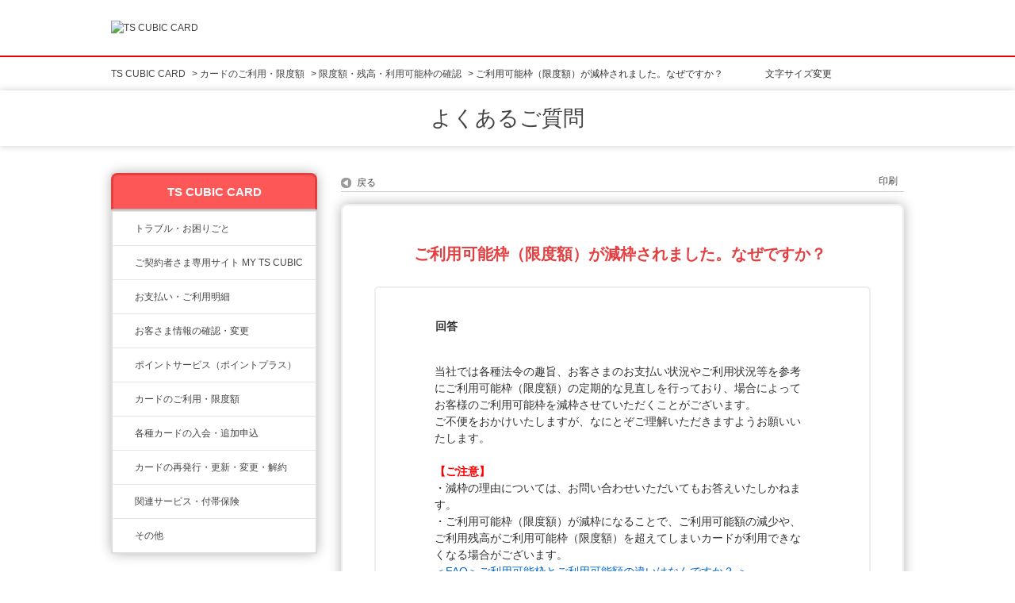

--- FILE ---
content_type: text/html; charset=utf-8
request_url: https://faq.toyota-finance.co.jp/faq/show/18016?site_domain=ts3
body_size: 10660
content:
<!DOCTYPE html PUBLIC "-//W3C//DTD XHTML 1.0 Transitional//EN" "http://www.w3.org/TR/xhtml1/DTD/xhtml1-transitional.dtd">
<html xmlns="http://www.w3.org/1999/xhtml" lang="ja" xml:lang="ja">
  <head>
 <meta http-equiv="content-type" content="text/html; charset=UTF-8" />
    <meta http-equiv="X-UA-Compatible" content="IE=edge,chrome=1" />
    <meta http-equiv="Pragma" content="no-cache"/>
    <meta http-equiv="Cache-Control" content="no-cache"/>
    <meta http-equiv="Expires" content="0"/>
    <meta name="description" content="当社では各種法令の趣旨、お客さまのお支払い状況やご利用状況等を参考にご利用可能枠（限度額）の定期的な見直しを行っており、場合によってお客様のご利用可能枠を減枠させていただくことがございます。
ご不便を" />
    <meta name="keywords" content="限度額・残高・利用可能枠の確認,カードのご利用・限度額,トヨタファイナンス,トヨタカード,tsキュービックカード,ts cubic card" />
    <meta name="csrf-param" content="authenticity_token" />
<meta name="csrf-token" content="MGXBpQwZVUMQjhomqHzDYE96zgszstziPzMmvWRIJHHoGJswGhhaIJ82o2T_ATGsy90F_GgtTaygu83t11oP2A" />
    <script src="/assets/application_front_pc-70829ab258f817609cf7b092652328b6cc107d834757186420ba06bcb3c507c9.js"></script>
<script src="/assets/calendar/calendar-ja-da58e63df1424289368016b5077d61a523d45dd27a7d717739d0dbc63fa6a683.js"></script>
<script>jQuery.migrateMute = true;</script>
<script src="/assets/jquery-migrate-3.3.2.min-dbdd70f5d90839a3040d1cbe135a53ce8f7088aa7543656e7adf9591fa3782aa.js"></script>
<link rel="stylesheet" href="/assets/application_front_pc-7cab32363d9fbcfee4c18a6add9fe66228e2561d6fe655ed3c9a039bf433fbd8.css" media="all" />
<link href="/stylesheets/style.css?2ngMvW4fhr8qQV1TIL1MHCOMNvelK07_kOJWQPlKUdgCBVYoeB6J3KX55BF3wL7Qpyv9AP6037EPar0QSlh6cQ" media="all" rel="stylesheet" type="text/css" />
<link rel="stylesheet" href="https://faq.toyota-finance.co.jp/css/style.css?site_id=-1" media="all" />
<link rel="stylesheet" href="https://faq.toyota-finance.co.jp/css/style.css?site_id=1" media="all" />
<!-- Google Tag Manager -->
<script>(function(w,d,s,l,i){w[l]=w[l]||[];w[l].push({'gtm.start':
new Date().getTime(),event:'gtm.js'});var f=d.getElementsByTagName(s)[0],
j=d.createElement(s),dl=l!='dataLayer'?'&l='+l:'';j.async=true;j.src=
'https://www.googletagmanager.com/gtm.js?id='+i+dl;f.parentNode.insertBefore(j,f);
})(window,document,'script','dataLayer','GTM-WBGPXZD');</script>
<!-- End Google Tag Manager -->
    <link rel='canonical' href='https://faq.toyota-finance.co.jp/faq/show/18016?site_domain=ts3'>
    <title>ご利用可能枠（限度額）が減枠されました。なぜですか？ | よくあるご質問 | TS CUBIC カード</title>
    
  </head>
  <body class="lang_size_medium" id="faq_show">
    
    <a name="top"></a>
    <div id="okw_wrapper">
<!-- Google Tag Manager (noscript) -->
<noscript><iframe src="https://www.googletagmanager.com/ns.html?id=GTM-WBGPXZD"
height="0" width="0" style="display:none;visibility:hidden"></iframe></noscript>
<!-- End Google Tag Manager (noscript) -->

<div id="header">
	<div class="header_inner">
		<h1 class="logo">
			<a href="https://tscubic.com/">
				<img src="/usr/file/attachment/ECOXlgWFHSRfyNuW.gif" alt="TS CUBIC CARD"><!--tscubic_logo.gif-->
			</a>
		</h1>
	</div>
</div>



<script type="text/javascript">
$(function(){
	/*トップページ全体カテゴリー一覧見出し文言変更*/
	$('#category_index .okw_parts_category .ttl_col .icoCate').text('カテゴリから探す');
});

</script>
      <div id="okw_contents">
        <div id="okw_contents_base">
          <div id="okw_contents_inner" class="clearfix">
            <div id="okw_sub_header" class="clearfix">
              <div id="login_user_name"></div>
              <ul id="fontCol" class="flo_r">
                  <li class="okw_txt">文字サイズ変更</li>
  <li class="fntSml fntSml_ja">
    <a update_flash_color="#d4e0e8" data-remote="true" href="/front/font_size?font_type=small&amp;site_domain=ts3">S</a>
  </li>
  <li class="fntMidOn fntMidOn_ja">
    <a update_flash_color="#d4e0e8" data-remote="true" href="/front/font_size?font_type=middle&amp;site_domain=ts3">M</a>
  </li>
  <li class="fntBig fntBig_ja">
    <a update_flash_color="#d4e0e8" data-remote="true" href="/front/font_size?font_type=large&amp;site_domain=ts3">L</a>
  </li>

              </ul>
              <ul class="okw_bread">
  <li class="okw_bread_list"><a href="/category/show/2?site_domain=ts3">TS CUBIC CARD</a><span>&nbsp;&gt;&nbsp;</span><a href="/category/show/8?site_domain=ts3">カードのご利用・限度額</a><span>&nbsp;&gt;&nbsp;</span><a href="/category/show/48?site_domain=ts3">限度額・残高・利用可能枠の確認</a><span>&nbsp;&gt;&nbsp;</span><span>ご利用可能枠（限度額）が減枠されました。なぜですか？</span></li>
</ul>
            
            </div>
            
<div id="okw_side" class="flo_l"><div class="colArea clearfix"><div class="oneCol okw_parts_category_tree"><div id="category_tree" class="category_tree">
  <div class="ttl_col"><h2 class="ttl_bg"><span class="icocate_tree">TS CUBIC CARD</span></h2></div>
  
  
  
  <ul id="tree_2" class="category_level_0">
    
  
  <li id="tree_icon_11" class="category_close">
    <div class="category_on cate_pull_inert_bg">
      <a class="pm_icon flo_l" child_url="/category/tree_open/11?node=1&amp;site_domain=ts3&amp;tag_id=tree_icon_11" js_effect_time="500" self_tag_id="tree_icon_11" tree_open="true" href="/category/show/11?site_domain=ts3">/category/show/11?site_domain=ts3</a><a href="/category/show/11?site_domain=ts3">トラブル・お困りごと</a>
    </div>
    
  </li>

  
  <li id="tree_icon_10" class="category_close">
    <div class="category_on cate_pull_inert_bg">
      <a class="pm_icon flo_l" child_url="/category/tree_open/10?node=1&amp;site_domain=ts3&amp;tag_id=tree_icon_10" js_effect_time="500" self_tag_id="tree_icon_10" tree_open="true" href="/category/show/10?site_domain=ts3">/category/show/10?site_domain=ts3</a><a href="/category/show/10?site_domain=ts3">ご契約者さま専用サイト MY TS CUBIC</a>
    </div>
    
  </li>

  
  <li id="tree_icon_13" class="category_close">
    <div class="category_on cate_pull_inert_bg">
      <a class="pm_icon flo_l" child_url="/category/tree_open/13?node=1&amp;site_domain=ts3&amp;tag_id=tree_icon_13" js_effect_time="500" self_tag_id="tree_icon_13" tree_open="true" href="/category/show/13?site_domain=ts3">/category/show/13?site_domain=ts3</a><a href="/category/show/13?site_domain=ts3">お支払い・ご利用明細</a>
    </div>
    
  </li>

  
  <li id="tree_icon_9" class="category_close">
    <div class="category_on cate_pull_inert_bg">
      <a class="pm_icon flo_l" child_url="/category/tree_open/9?node=1&amp;site_domain=ts3&amp;tag_id=tree_icon_9" js_effect_time="500" self_tag_id="tree_icon_9" tree_open="true" href="/category/show/9?site_domain=ts3">/category/show/9?site_domain=ts3</a><a href="/category/show/9?site_domain=ts3">お客さま情報の確認・変更</a>
    </div>
    
  </li>

  
  <li id="tree_icon_12" class="category_close">
    <div class="category_on cate_pull_inert_bg">
      <a class="pm_icon flo_l" child_url="/category/tree_open/12?node=1&amp;site_domain=ts3&amp;tag_id=tree_icon_12" js_effect_time="500" self_tag_id="tree_icon_12" tree_open="true" href="/category/show/12?site_domain=ts3">/category/show/12?site_domain=ts3</a><a href="/category/show/12?site_domain=ts3">ポイントサービス（ポイントプラス）</a>
    </div>
    
  </li>

  
  <li id="tree_icon_8" class="category_close">
    <div class="category_on cate_pull_inert_bg">
      <a class="pm_icon flo_l" child_url="/category/tree_open/8?node=1&amp;site_domain=ts3&amp;tag_id=tree_icon_8" js_effect_time="500" self_tag_id="tree_icon_8" tree_open="true" href="/category/show/8?site_domain=ts3">/category/show/8?site_domain=ts3</a><a href="/category/show/8?site_domain=ts3">カードのご利用・限度額</a>
    </div>
    
  </li>

  
  <li id="tree_icon_6" class="category_close">
    <div class="category_on cate_pull_inert_bg">
      <a class="pm_icon flo_l" child_url="/category/tree_open/6?node=1&amp;site_domain=ts3&amp;tag_id=tree_icon_6" js_effect_time="500" self_tag_id="tree_icon_6" tree_open="true" href="/category/show/6?site_domain=ts3">/category/show/6?site_domain=ts3</a><a href="/category/show/6?site_domain=ts3">各種カードの入会・追加申込</a>
    </div>
    
  </li>

  
  <li id="tree_icon_609" class="category_close">
    <div class="category_on cate_pull_inert_bg">
      <a class="pm_icon flo_l" child_url="/category/tree_open/609?node=1&amp;site_domain=ts3&amp;tag_id=tree_icon_609" js_effect_time="500" self_tag_id="tree_icon_609" tree_open="true" href="/category/show/609?site_domain=ts3">/category/show/609?site_domain=ts3</a><a href="/category/show/609?site_domain=ts3">カードの再発行・更新・変更・解約</a>
    </div>
    
  </li>

  
  <li id="tree_icon_610" class="category_close">
    <div class="category_on cate_pull_inert_bg">
      <a class="pm_icon flo_l" child_url="/category/tree_open/610?node=1&amp;site_domain=ts3&amp;tag_id=tree_icon_610" js_effect_time="500" self_tag_id="tree_icon_610" tree_open="true" href="/category/show/610?site_domain=ts3">/category/show/610?site_domain=ts3</a><a href="/category/show/610?site_domain=ts3">関連サービス・付帯保険</a>
    </div>
    
  </li>

  
  <li id="tree_icon_611" class="category_close">
    <div class="category_on cate_pull_inert_bg">
      <a class="pm_icon flo_l" child_url="/category/tree_open/611?node=1&amp;site_domain=ts3&amp;tag_id=tree_icon_611" js_effect_time="500" self_tag_id="tree_icon_611" tree_open="true" href="/category/show/611?site_domain=ts3">/category/show/611?site_domain=ts3</a><a href="/category/show/611?site_domain=ts3">その他</a>
    </div>
    
  </li>

  </ul>









</div>
</div></div></div><div id="okw_center" class="okw_side flo_r"><div class="colArea clearfix"><div class="oneCol okw_parts_usr_1"><div class="headline">
	<div class="inner">
		<h1>
			<a href="https://faq.toyota-finance.co.jp/?site_domain=ts3">よくあるご質問</a>
		</h1>
    </div>
</div></div></div><div class="colArea clearfix"><div class="oneCol okw_main_faq">    <!-- FAQ_CONTENTS_AREA -->
    <div class="faq_qstInf_col clearfix">
    <ul class="siteLink">
        <li class="preLink">
            <a title="戻る" href="/?site_domain=ts3">戻る</a>
        </li>
    </ul>
  <ul class="faq_dateNo flo_r">
    <li class="faq_no">No&nbsp;:&nbsp;18016</li>
      <li class="faq_date">公開日時&nbsp;:&nbsp;2023/10/16 11:49</li>
      <li class="faq_date">更新日時&nbsp;:&nbsp;2024/03/26 13:12</li>
        <li class="faq_print">
          <span class="icoPrint">
              <a target="_blank" href="/print/faq/18016?site_domain=ts3">印刷</a>
          </span>
        </li>
  </ul>
</div>
<span class="mark_area"></span>

<script type='text/javascript'>
    //<![CDATA[
    $(function() {
        $("#faq_tag_search_return_button").click(function () {
            const keywordTagsJ = JSON.stringify()
            const faqId = `${}`
            faq_popup_close_log(keywordTagsJ, faqId);
            window.close();
            return false;
        });
    });
    //]]>
</script>

<h2 class="faq_qstCont_ttl"><span class="icoQ">ご利用可能枠（限度額）が減枠されました。なぜですか？</span></h2>
<div class="faq_qstCont_col">
  <dl class="faq_cate_col clearfix">
    <dt>カテゴリー&nbsp;:&nbsp;</dt>
    <dd>
      <ul>
          <li class="clearfix">
            <a href="/category/show/2?site_domain=ts3">TS CUBIC CARD</a><span>&nbsp;&gt;&nbsp;</span><a href="/category/show/8?site_domain=ts3">カードのご利用・限度額</a><span>&nbsp;&gt;&nbsp;</span><a href="/category/show/48?site_domain=ts3">限度額・残高・利用可能枠の確認</a>
          </li>
          <li class="clearfix">
            <a href="/category/show/2?site_domain=ts3">TS CUBIC CARD</a><span>&nbsp;&gt;&nbsp;</span><a href="/category/show/8?site_domain=ts3">カードのご利用・限度額</a><span>&nbsp;&gt;&nbsp;</span><a href="/category/show/606?site_domain=ts3">限度額の変更</a>
          </li>
      </ul>
    </dd>
  </dl>
</div>
<h2 class="faq_ans_bor faq_ans_ttl">
    <span class="icoA">回答</span>
</h2>
<div class="faq_ans_col">
  <div id="faq_answer_contents" class="faq_ansCont_txt clearfix">
    当社では各種法令の趣旨、お客さまのお支払い状況やご利用状況等を参考にご利用可能枠（限度額）の定期的な見直しを行っており、場合によってお客様のご利用可能枠を減枠させていただくことがございます。<br/>
ご不便をおかけいたしますが、なにとぞご理解いただきますようお願いいたします。<br/>
<br/>
<span style="color:#ff0000;"><strong>【ご注意】</strong></span><br/>
・減枠の理由については、お問い合わせいただいてもお答えいたしかねます。<br/>
・ご利用可能枠（限度額）が減枠になることで、ご利用可能額の減少や、ご利用残高がご利用可能枠（限度額）を超えてしまいカードが利用できなくなる場合がございます。<br/>
<a href="https://faq.toyota-finance.co.jp/faq/show/2730?&amp;site_domain=ts3" target="_self">＜FAQ＞ご利用可能枠とご利用可能額の違いはなんですか？ ＞</a><br/>
・減枠から一定期間（目安として半年～1年ほど）経過するまでの間、ご利用可能枠（限度額）の増枠をお申し込みいただいてもご意向に沿えない場合がございます。
  </div>
  
</div>

<script type="text/javascript">
$(function() {
  function resetFaqCountFlag() {
    window.__faq_countup_sent__ = false;
  }

  function countUpOnce() {
    // すでに送信済みならスキップ
    if (window.__faq_countup_sent__) return;
    window.__faq_countup_sent__ = true;

    fetch("/faq/countup?site_domain=ts3", {
      method: "POST",
      headers: {
        "Content-Type": "application/json",
        "X-CSRF-Token": $('meta[name=csrf-token]').attr('content'),
        "X-Requested-With": "XMLHttpRequest"
      },
      body: JSON.stringify({
        faq_id: "18016",
        category_id: "48"
      })
    });
  }

  countUpOnce();

  // PC タグ検索 個別のモーダルを閉じる場合
  $("#faq_show .faq_tag_search_return_button").on("click", function() {
    resetFaqCountFlag();
  });
  // PC タグ検索 全てのモーダルを閉じる場合
  $("#faq_show .faq_tag_search_close_button").on("click", function() {
    resetFaqCountFlag();
  });

  // スマホ タグ検索
  $('.faq_tag_modal_close_btn').on("click", function() {
    resetFaqCountFlag();
  });

  // PC スーパーアシスタント Colorboxモーダルを閉じる場合
  $(document).on("cbox_closed", function() {
    resetFaqCountFlag();
  });

  // スマホ スーパーアシスタント FAQ詳細から戻る場合
  $("#toggle_preview_faq").on("click", function() {
    resetFaqCountFlag();
  });
});
</script>


    <!-- /FAQ_CONTENTS_AREA -->


</div></div><div class="colArea clearfix"><div class="oneCol okw_parts_enquete">  <div class="okw_enquete_area">
    <h2 class="questioner_ttl" id="enquete_form_message">この回答は役に立ちましたか？</h2>
    <div class="questioner_col">
      <form id="enquete_form" update_flash_color="#d4e0e8" action="/faq/new_faq_enquete_value?site_domain=ts3" accept-charset="UTF-8" data-remote="true" method="post"><input type="hidden" name="authenticity_token" value="S9Ki12nI20_Pi_pOoIzFFKXY5b_1j9Te3pcw7KtYQoytV82ZonxglkRUxySbRxBkxuy3ul40k9eZ6lxIgGEyuw" autocomplete="off" />
        <ul class="faq_form_list">
          <input value="18016" autocomplete="off" type="hidden" name="faq_enquete_value[faq_id]" id="faq_enquete_value_faq_id" />
          
          
            <li>
                  <input type="radio" value="55" checked="checked" name="faq_enquete_value[enquete_id]" id="faq_enquete_value_enquete_id_55" />
              <label for="faq_enquete_value_enquete_id_55">はい</label>
            </li>
            <li>
                  <input type="radio" value="56" name="faq_enquete_value[enquete_id]" id="faq_enquete_value_enquete_id_56" />
              <label for="faq_enquete_value_enquete_id_56">いいえ</label>
            </li>
            <li>
                  <input type="radio" value="57" name="faq_enquete_value[enquete_id]" id="faq_enquete_value_enquete_id_57" />
              <label for="faq_enquete_value_enquete_id_57">内容がわかりにくい</label>
            </li>
            <li>
                  <input type="radio" value="58" name="faq_enquete_value[enquete_id]" id="faq_enquete_value_enquete_id_58" />
              <label for="faq_enquete_value_enquete_id_58">予想していた回答と違った</label>
            </li>
            <li>
                  <input type="radio" value="59" name="faq_enquete_value[enquete_id]" id="faq_enquete_value_enquete_id_59" />
              <label for="faq_enquete_value_enquete_id_59">手続き方法やサービス内容に不満がある</label>
            </li>
            <li>
                  <input type="radio" value="60" name="faq_enquete_value[enquete_id]" id="faq_enquete_value_enquete_id_60" />
              <label for="faq_enquete_value_enquete_id_60">その他(自由コメント入力欄)</label>
            </li>
            <li>
                  <input type="radio" value="61" name="faq_enquete_value[enquete_id]" id="faq_enquete_value_enquete_id_61" />
              <label for="faq_enquete_value_enquete_id_61">コメント</label>
            </li>
        </ul>
          <div class="questioner_txt_col">
            <span class="questioner_sub_msg">今後のお客さまサポート充実のため、<br />
役に立たなかった理由を教えてください。</span>
                <textarea cols="70" rows="2" class="questioner_txt" name="faq_enquete_value[comment]" id="faq_enquete_value_comment">
</textarea>
            <span class="questioner_description">※カード番号や個人情報、URLは入力しないでください。コメントへの返信は致しませんのであらかじめご了承願います。</span>
          </div>
        <div class="questioner_submit_btn">
          <input type="submit" name="commit" value="送信する" id="enquete_form_button" class="questioner_btn" />
        </div>
<input type="hidden" name="site_domain" value="ts3" /></form>    </div>
  </div>

</div></div><div class="colArea clearfix"><div class="oneCol okw_parts_faq_relations">  <span class="spinner"></span>

  <script type="text/javascript">
      $.ajax({
          type: 'GET',
          url: '/custom_part/faq_relations?category_id=48&id=18016&site_domain=ts3&split=false',
          dataType: 'html',
          success: function(data) {
              $('.okw_parts_faq_relations').html(data)
          }
      });
  </script>
</div></div><div class="colArea clearfix"><div class="oneCol okw_parts_usr_76"><script type="text/javascript">
//<![CDATA[
const O_ENQUETE_ID = 55;
const X_ENQUETE_ID = 56;
const step2_01_ENQUETE_ID = 57;
const step2_02_ENQUETE_ID = 58;
const step2_03_ENQUETE_ID = 59;
const step2_04_ENQUETE_ID = 60;
const COMMENT_ENQUET_ID = 61;

$(function () {
	$('.colArea.clearfix:has(.okw_parts_usr_76)').css('display','none');

    // モーダル追加
    $('.faq_form_list').after('<div id="modal01" class="c-modal js-modal"><div class="c-modal_bg js-modal-close"></div><div class="no_comment"></div><div class="c-modal_content _lg"><div class="c-modal_content_inner"> <div class="js-modal-close c-modal_close" href=""><p>閉じる<span>&times;</span></p></div></div></div></div>');
    
    var enq_txt_area = $('.questioner_txt_col');
    
    // ボタン定義
    $('.faq_form_list #faq_enquete_value_enquete_id_' + O_ENQUETE_ID).addClass('o_btn');
    $('.faq_form_list #faq_enquete_value_enquete_id_' + X_ENQUETE_ID).addClass('x_btn');
    $('.faq_form_list #faq_enquete_value_enquete_id_' + step2_01_ENQUETE_ID).addClass('step2_btn step2_01');
    $('.faq_form_list #faq_enquete_value_enquete_id_' + step2_02_ENQUETE_ID).addClass('step2_btn step2_02');
    $('.faq_form_list #faq_enquete_value_enquete_id_' + step2_03_ENQUETE_ID).addClass('step2_btn step2_03');
    $('.faq_form_list #faq_enquete_value_enquete_id_' + step2_04_ENQUETE_ID).addClass('step2_btn step2_04');
    
    // 選択項目をループ
    var elem = $('.faq_form_list').find('li');
    for (var i = 0; i < elem.length; i++) {
        // li要素に対してid属性値を付加
        var num = i + 1;
        $(elem[i]).attr('class', 'enquete' + num);
    }


    // 送信ボタンをコメントエリア内に移動
    $('.questioner_submit_btn').appendTo(enq_txt_area);
	// 送信ボタンの隣にキャンセルボタンを作成
	$('.questioner_submit_btn input#enquete_form_button').after('<input type="button" value="キャンセル" class="questioner_btn_cancel" id="cancel-button">');
	
	//×ボタンエリア見出し
    $('.c-modal_content_inner').prepend('<p class="modal-head">FAQの品質向上のため、役に立たなかった理由を教えてください</p>');
	
     // step2のボタンとコメントエリアをモーダル内に移動
     $('.faq_form_list li:gt(1)').appendTo('.c-modal_content_inner');
     $(enq_txt_area).appendTo('.c-modal_content_inner');
     $(enq_txt_area).hide();
     $('#modal01 #faq_enquete_value_enquete_id_' + COMMENT_ENQUET_ID).parent().addClass('comment');
	$('.c-modal_content_inner li').wrapAll('<ul>');

    // テキストエリアにプレースホルダー追加
    //$('.questioner_txt').attr('placeholder', '');
    
    // 回答前見出しにclass追加
    $('.questioner_ttl').addClass('before_answer');
    // 回答前見出しの文言を取得
    var enqueteTtl = $('.questioner_ttl.before_answer').text();

    // 設問ボタン押下時に実行
    $('.faq_form_list').find('input[type="radio"]').on('click', function () {
        var enq_btn_val = $(this).val();
        
        // 解決しなかった場合 
        if (enq_btn_val == X_ENQUETE_ID) {
            
            // 送信実行
            $('#enquete_form').submit();
  
			// 選択したボタンが識別できるようにする
			$('.x_btn + label').addClass('checked');
			$('.o_btn + label').addClass('disabled');
			
            // モーダルの表示
            $('.c-modal').fadeIn( 300 );
            
            // step2ボタン 活性にする
            setTimeout(function(){
                $('#enquete_form').find('input,textarea').prop('disabled', false);
            },300);
            
            // ウィンドウを閉じる
            $('.js-modal-close.c-modal_close').on('click', function() {
                // xボタン活性にする
                //$('.faq_form_list  #faq_enquete_value_enquete_id_' + X_ENQUETE_ID).prop('checked', false);
                
                //○xボタン活性にする
                $('#enquete_form').find('input,textarea').prop('disabled', true);
                $('.js-modal').fadeOut(300);
                return false;
            });
            
            
            $('#modal01').find('input[type="radio"]').on('click', function () {
                var enq_btn_modal_val = $(this).val();
                if (enq_btn_modal_val == step2_01_ENQUETE_ID || enq_btn_modal_val == step2_02_ENQUETE_ID || enq_btn_modal_val == step2_03_ENQUETE_ID) {
                    
                    // 選択したボタンが識別できるようにする
                    //$(this).next().addClass('checked')
                    
                    enquete_close_x();
                    
                } else if(enq_btn_modal_val == step2_04_ENQUETE_ID){
					// 送信実行
					$('#enquete_form').submit();
					
					// step2ボタン 活性にする
					setTimeout(function(){
						$('#enquete_form').find('input,textarea').prop('disabled', false);
						//$("#enquete_form_button").prop("disabled", true);
					},300);
					
                    
                    function process() {
                
                        // 条件が達成するまでループ処理を行う
                        var timer = setTimeout(function () {
                            process();
                        }, 5);
                        
                        $('.questioner_ttl.before_answer').removeClass('before_answer');
                        if (!($('.questioner_ttl').text() === enqueteTtl)) {
                        
                            // コメント欄の表示
                            $(enq_txt_area).show().addClass('is-active');
							
                            // 選択肢非表示
                            $('.c-modal_content_inner > ul').hide();
							
							//見出し変更
							$('.c-modal_content_inner .modal-head').hide();
							$('.questioner_txt_col').prepend('<p class="modal-head-bg second">ご評価ありがとうございます</p>');
                            
                            // 送信ボタンとコメント欄を非活性を解除
                            $('#enquete_form').find('input,textarea').prop('disabled', false);
                        
                            // コメントラジオボタンを活性化
                            $('#modal01 #faq_enquete_value_enquete_id_' + COMMENT_ENQUET_ID ).prop('checked', true);
                            
                            // ○×ボタン 非活性にする
                            $('.faq_form_list #faq_enquete_value_enquete_id_' + O_ENQUETE_ID).prop('disabled', true);
                            $('.faq_form_list #faq_enquete_value_enquete_id_' + X_ENQUETE_ID).prop('disabled', true);

                    
                            // アクティブクラスを付与
                            //$('#modal01 #faq_enquete_value_enquete_id_' + step2_03_ENQUETE_ID).addClass('is-active');
                        
                            //コメントに文字入力しないと、送信ボタンアクティブにならない
                            /*if ($("#faq_enquete_value_comment").val().length == 0) {
                	            $("#enquete_form_button").prop("disabled", true);
                            }
                            $("#faq_enquete_value_comment").on("keydown keyup keypress change", function() {
                	            if ($(this).val().length < 1) {
                		            $("#enquete_form_button").prop("disabled", true);
                	            } else {
                		            $("#enquete_form_button").prop("disabled", false);
                	            }
                	        });*/
                	    
                	        // 送信ボタン押下、送信後にコメントエリアを非表示にしてメッセージ表示
                            $('#enquete_form_button,.questioner_btn_cancel').on('click', function() {
                	            $('.questioner_txt_col').hide();
								$('.questioner_txt_col').after('<h2 class="thank-you-message">ご協力ありがとうございました。今後の参考とさせていただきます。<br> なおコメントへの回答はいたしかねます。<br> また、個人情報が含まれる場合、すべて削除しますのでご了承ください。</h2>');
								
								//時間経過でモーダル非表示
								setTimeout(function(){
									 $('.js-modal').fadeOut(300);
								},7000);
                            });
							//キャンセルボタンをクリックしたらコメント文字を無しにして送信
							$('.questioner_btn_cancel').on('click', function() {
								$('textarea#faq_enquete_value_comment').val("");
								$('#enquete_form').submit();
								$('h2.thank-you-message').html('ご協力ありがとうございました。<br>今後の参考とさせていただきます。');
							});
							
                        
                            // ループ処理を終了
                            clearTimeout(timer);
                        };
                    }
            
                    // 関数を実行
                    process();
				}
            });
			
        } else {
            // 解決した場合
            enquete_close_o();
			$('.x_btn + label').addClass('disabled');
        }
    });

});
// ○送信
function enquete_close_o() {
    $('.questioner_col').after('<span class="send_complete_text" style="display: none;"></span>');
    // 送信実行
    $('#enquete_form').submit();
}

// ×送信
function enquete_close_x() {
    // 送信実行
    $('#enquete_form').submit();
    
    var btnContainer = $("<div>", {
        class: "send_complete_text_wrap"
    });
    btnContainer.html('<span class="send_complete_text"> ご協力ありがとうございました。<br>今後の参考とさせていただきます。</span>');
	
    $('.c-modal_content_inner > ul').replaceWith(btnContainer);
	$('.c-modal_content_inner .modal-head').hide();
    
    //閉じるリンク非表示
    //$('.c-modal_close').hide();
	
	//時間経過でモーダル非表示
	setTimeout(function(){
		 $('.js-modal').fadeOut(300);
	},7000);
    
}

//]]>

$(function(){
	/*アンケートエリアのちらつき防止*/
	setTimeout(function(){
		$('.questioner_col').addClass('enquete_block');
	},200);
});
	
/*はいボタンの色調整---------------*/
$(function(){
	$('li.enquete1').addClass('o_active');
    $('li.enquete2').hover(function(){ //hoverしたら
        $('li.enquete1').removeClass('o_active'); //「o_active」クラスを外す
    },function(){
        $('li.enquete1').addClass('o_active'); //「o_active」クラスを加える
    });
});
</script>


<style>
/*--------------------------------
protected
--------------------------------*/
.faq_form_list li input[type="radio"], .c-modal_content_inner input[type="radio"] {
    display: none;
}
.colArea {
    position: static;
}


/*--------------------------------
enquete_area
--------------------------------*/
.okw_parts_enquete{
    position: relative;
    padding: 0;
    background: rgba(255,255,255,0.7);
    box-shadow: none!important;
}
	
.okw_enquete_area {
	position: relative;
    margin: 0;
    padding: 30px 25px 35px 25px;
    width: 100%;
    box-sizing: border-box;
    font-size: 1em;
    border: 7px solid #e43f40;
    background: transparent;
	border-radius: 8px;
	margin: -20px 0 0;
}

.questioner_ttl {
    font-size: 1.125em;
    border: none;
    padding: 0;
    text-align: center;
}

.questioner_col {
    padding: 0;
}
	
#enquete_form_message {
	border-bottom: none;
    padding: 0 0 15px;
    font-size: 1.25em;
}

/* 選択肢領域 */
.faq_form_list {
    text-align: left;
    float: none;
    width: 85%;
    margin: 0 auto;
    word-break: break-all;
    box-sizing: border-box;
    overflow: hidden;
    display: flex;
    position: relative;
    padding: 0;
    align-items: center;
    justify-content: space-between;
}

/*ボタンサイズ*/
.faq_form_list li, .modal_trigger {
    display: block;
    width: 100%;
    height: auto;
    float: none;
    margin: 0;
}
li.enquete1, li.enquete2 {
    width: calc(50% - 10px);
}
/* コメント_ダミー */
.comment {
    display: none !important;
}


/* ボタン共通 */
.faq_form_list li label {
	margin: 0;
    background-color: white;
    border: 2px solid #a0a0a0;
    box-sizing: border-box;
    border-radius: 8px;
    display: block;
    color: #333;
    font-size: 1.25em;
    width: 100%;
    height: 100%;
    cursor: pointer;
    line-height: 1.4;
    padding: 20px 15px;
    font-weight: bold;
	text-align: center;
	transition: .3s;
	transition-property: border-color, background-color;
}

/* ボタン共通_hover */
.faq_form_list li label:hover, .faq_form_list li input:checked + label {
	border-color: #e43f40;
    color: white;
    background-color: #ff7c80;
}

/* 設問ボタン共通_checked */
.faq_form_list li input:checked:disabled + label {
	border-color: #e43f40;
    color: white;
    background-color: #ff7c80;
}

/* 設問ボタン共通_checked_コメント表示 */
.checked {

}

/* 設問ボタン共通_disabled */
.faq_form_list li input:disabled + label {
    border-color: #e6e6e6;
    color: #ccc;
}

/* 設問ボタン1 */
/*通常時*/
.o_btn + label, .o_btn:checked + label, .o_btn:checked + label:hover {

}
/*ホバー時*/
.o_btn + label:hover {

}
/*未選択時*/
.o_btn:disabled + label,
.o_btn:disabled + label:hover {
    cursor: default;
}
/*選択時*/
.o_btn:checked + label,
.o_btn:checked + label:hover {
    opacity: 1;
}


/* 設問ボタン2 */
/*通常時*/
.x_btn + label, .x_btn:checked + label, .x_btn:checked + label:hover {
}
/*ホバー時*/
.x_btn + label:hover {
}
/*未選択時*/
.x_btn:disabled + label,
.x_btn:disabled + label:hover {
    cursor: default;
}
/*選択時*/
.x_btn:checked + label,
.x_btn:checked + label:hover {
    opacity: 1;
}


/*×ボタン押下後調整*/
.faq_form_list li .o_btn + label.disabled,
.faq_form_list li .x_btn + label.disabled{
    border-color: #e6e6e6;
    color: #ccc;
    cursor: default;
    background: #e6e6e6;
}
.faq_form_list li .x_btn + label.checked {
    border-color: #e43f40;
    color: white;
    background-color: #ff7c80;
}
	
/* テキストエリア領域 */
.questioner_txt {
	width: 100%;
    height: 130px;
    margin: 2.5px 0;
    padding: 5px;
    border: 1px solid #ccc;
    background-color: white;
    resize: none;
    display: block;
    box-sizing: border-box;
}
.questioner_txt_col {
    padding: 0;
    width: 100%;
    margin: 0 auto 0;
    text-align: left;
    font-size: 1em!important;
    resize: vertical;
    box-sizing: content-box;
}

/* テキストエリア上メッセージ */
.okw_enquete_area .questioner_sub_msg {
    color: #333;
    text-align: left !important;
    display: block;
    margin: 0 0 5px;
    font-size: 0.875em!important;
    padding-top: 5px;
}
.questioner_sub_sub_msg {
    color: #444 !important;
}
/* テキストエリア下メッセージ */
.questioner_description {
    font-size: 12px!important;
    display: block;
    color: #ff0505;
    margin: 0 0 10px;
}

/*送信ボタン*/
.okw_parts_enquete .questioner_submit_btn {
    width: 100%;
    height: auto;
    display: flex;
    justify-content: center;
}
#enquete_form_button,
#cancel-button{
    margin-right: 15px;
    background: #e43f40;
    color: white;
    height: 40px;
    line-height: 40px;
	width: 130px;
	cursor: pointer;
}
#cancel-button{
	background: white;
    margin: 0;
    color: #333;
    font-weight: bold;
    border: 1px solid #a0a0a0;
    line-height: 38px;
}

#enquete_form_button:hover,
#cancel-button:hover {
	opacity: 0.7;
}
/*#enquete_form_button:disabled {
	opacity: 0.5;
    color: #fff;
    cursor: default;
}
#enquete_form_button:disabled:hover {
	opacity: 0.5;
}*/
	
/*送信後コメント*/
.send_complete_text {
	display: block;
    font-size: 1.25em;
    font-weight: bold;
    color: #333;
    padding: 60px 0 50px;
    text-align: center;
}

/*モーダルウィンドウ全体のレイアウト（画面いっぱいに表示）*/
.c-modal {
    display: none;
    height: 100vh;
    position: fixed;
    top: 0;
    width: 100%;
    top: 0;
    left: 0;
    z-index: 1;
}

/*黒背景の設定*/
.c-modal_bg {
    background: rgba(0, 0, 0, 0.4);
    height: 100vh;
    width: 100%;
}

/*ウィンドウの設定*/
.c-modal_content {
    background: #fff;
        left: calc(50% - 320px);
    position: absolute;
    top: calc(50% - 200px);
    /*transform: translate(-50%, -50%);*/
    border-radius: 0;
    /*width: 50%;*/
}

.c-modal_content_inner {
position: relative;
    margin: 0 auto;
    padding: 25px 20px 20px;
    width: 600px;
    height: auto;
    display: block;
    background-color: #ffffff;
}
.c-modal_content_inner li {
    width: 100%;
    margin: 0 0 !important;
}
.c-modal_content_inner label {
	border: 2px solid #dadada;
    margin: 5px 0;
    text-align: center;
    padding: 10px 5px;
    box-sizing: border-box;
    line-height: 1.5;
    font-size: 1em;
    display: block;
    cursor: pointer;
    border-radius: 4px;
	transition: .3s;
	transition-property: border-color, background-color;
	font-weight: bold;
}
.c-modal_content_inner label:hover {
    border-color: #e43f40;
    color: white;
    background-color: #ff7c80;
}
	
.c-modal_content_inner input:disabled+label {
    cursor: default;
}	
.c-modal_content_inner input:disabled+label:hover {
    background: white;
    color: #333;
}
	


	
/*ポップアップ閉じるボタン*/
.c-modal_close, .no_comment {
    position: absolute;
    top: 20px;
    right: 20px;
}
.js-modal-close.c-modal_close {
    width: auto;
    height: auto;
    cursor: pointer;
    color: #e43f40;
    font-weight: bold;
    line-height: 1;
    font-size: 15px;
    top: 0;
    right: 0;
    padding: 10px 10px 0 0;
}
.js-modal-close.c-modal_close span {
	display: inline-block;
    width: auto;
    height: auto;
    text-align: center;
    font-family: 'メイリオ', Meiryo,'ヒラギノ角ゴシック','Hiragino Sans',sans-serif;
    position: relative;
    top: -1px;
}
/*ポップアップ見出し*/
.c-modal_content_inner .modal-head {
    font-size: 1em;
	font-weight: bold;
	margin: 0 0 10px;
    text-align: left;
}

/*テキストエリア見出し*/
.questioner_txt_col .modal-head-bg {
    font-size: 1em;
    font-weight: bold;
}
	
/*送信後メッセージ*/	
.questioner_txt_col+.thank-you-message {
	padding: 50px 0 40px;
    font-weight: bold;
    font-size: 1.25em;
}
	
	
/*アンケートエリアのちらつき防止*/
.questioner_col{
	opacity: 0;
}
.enquete_block{
	opacity: 1;
}
	
	
/*はいボタンの色調整---------------*/

li.enquete1.o_active label {
    border-color: #e43f40;
    color: white;
    background-color: #ff7c80;
}


</style>











</div></div><div class="colArea clearfix"><div class="oneCol okw_parts_usr_52"><script id="bedore-webagent" charset="utf-8" src="https://webagent.bedore.jp/init.js" data-token="74112646-1976-4ac4-9b1a-370e04f2d66a" data-config-index="33"></script></div></div><div class="colArea clearfix"><div class="oneCol okw_parts_usr_9"><script type='text/javascript'>
$(function() {
	$('.faq_qstInf_col, .mark_area').insertBefore('.okw_main_faq');
});
</script></div></div><p class="topLink"><a href="#top">TOPへ</a></p></div>
<script type="text/javascript">
$(function() {
  function resetFaqCountFlag() {
    window.__faq_countup_sent__ = false;
  }

  function countUpOnce() {
    // すでに送信済みならスキップ
    if (window.__faq_countup_sent__) return;
    window.__faq_countup_sent__ = true;

    fetch("/faq/countup?site_domain=ts3", {
      method: "POST",
      headers: {
        "Content-Type": "application/json",
        "X-CSRF-Token": $('meta[name=csrf-token]').attr('content'),
        "X-Requested-With": "XMLHttpRequest"
      },
      body: JSON.stringify({
        faq_id: "18016",
        category_id: "48"
      })
    });
  }

  countUpOnce();

  // PC タグ検索 個別のモーダルを閉じる場合
  $("#faq_show .faq_tag_search_return_button").on("click", function() {
    resetFaqCountFlag();
  });
  // PC タグ検索 全てのモーダルを閉じる場合
  $("#faq_show .faq_tag_search_close_button").on("click", function() {
    resetFaqCountFlag();
  });

  // スマホ タグ検索
  $('.faq_tag_modal_close_btn').on("click", function() {
    resetFaqCountFlag();
  });

  // PC スーパーアシスタント Colorboxモーダルを閉じる場合
  $(document).on("cbox_closed", function() {
    resetFaqCountFlag();
  });

  // スマホ スーパーアシスタント FAQ詳細から戻る場合
  $("#toggle_preview_faq").on("click", function() {
    resetFaqCountFlag();
  });
});
</script>


          </div>
        </div>
      </div>
<div class="footer"><a href="https://www.toyota-finance.co.jp/company/compliance/privacypolicy.html" target="_blank">個人情報の取扱いについて</a>
　　　　<a href="https://www.toyota-finance.co.jp/info/website_privacy.html" target="_blank">WEBサイト等プライバシーポリシー</a>
<br>
COPYRIGHT &copy; TOYOTA FINANCE CORPORATION. ALL RIGHTS RESERVED.</div>      <div id="okw_footer_default" class="clearfix">
        <p id="okw_logo_footer" class="flo_r logo_footer">
          <a href="https://aisaas.pkshatech.com/faq/" target="_blank">PKSHA FAQ logo</a>
        </p>
      </div>
    </div>


  </body>
</html>


--- FILE ---
content_type: text/html; charset=utf-8
request_url: https://faq.toyota-finance.co.jp/custom_part/faq_relations?category_id=48&id=18016&site_domain=ts3&split=false
body_size: 665
content:
    <div class="ttl_col"><h2 class="ttl_bg"><span class="icoFaq">関連するFAQ</span></h2></div>
    <ul class="faq_relate_list">
        <li class="faq_list_bg1 Q_sml">
          <a title="カードが利用できませんでした。原因と対処方法を教えてください。" href="/faq/show/2978?category_id=48&amp;site_domain=ts3">カードが利用できませんでした。原因と対処方法を教えてください。</a>
        </li>
        <li class="faq_list_bg2 Q_sml">
          <a title="SMSでメッセージが届きました。本当にトヨタファイナンスからですか？" href="/faq/show/3285?category_id=48&amp;site_domain=ts3">SMSでメッセージが届きました。本当にトヨタファイナンスからですか？</a>
        </li>
        <li class="faq_list_bg1 Q_sml">
          <a title="「いつでもリボ」の解除をしたいのですが、どうすればよいですか？" href="/faq/show/9292?category_id=48&amp;site_domain=ts3">「いつでもリボ」の解除をしたいのですが、どうすればよいですか？</a>
        </li>
        <li class="faq_list_bg2 Q_sml">
          <a title="更新カードが届いたら、何か手続きは必要ですか？" href="/faq/show/545?category_id=48&amp;site_domain=ts3">更新カードが届いたら、何か手続きは必要ですか？</a>
        </li>
        <li class="faq_list_bg1 Q_sml">
          <a title="新たに申し込んだクレジットカードや自動車クレジット（ローン）のログイン方法を教えてください。
" href="/faq/show/25?category_id=48&amp;site_domain=ts3">新たに申し込んだクレジットカードや自動車クレジット（ローン）のログイン方法を教えてください。
</a>
        </li>
    </ul>



--- FILE ---
content_type: text/css
request_url: https://faq.toyota-finance.co.jp/css/style.css?site_id=1
body_size: 4953
content:

/* ------------------------------------------------------------
basic
------------------------------------------------------------ */
body.lang_size_medium, .lang_size_medium .login_txt, .lang_size_medium .keyword_frm, .lang_size_medium textarea {
    font-size: 90%;
}
body.lang_size_large, .lang_size_large textarea {
    font-size: 100%;
}
.search_description {
    color: #e60033 !important;      /* 赤系の例 */
    font-weight: bold !important;   /* 太字 */
    font-size: 16px !important;     /* 必要に応じてサイズ調整可 */
}

#okw_contents {
    background: transparent url("/usr/file/attachment/gl9zLP7Fwe4hRkIT.png");/*bg_red.png*/
}
#okw_contents_base {
    background: transparent;
    width: 100%;
    margin: 0 auto;
    padding: 0;
}
#okw_contents_inner {
    background-image: none;
    padding: 0;
    width: 1000px;
    margin: 0 auto;
}
.twoCol {
    width: 48.5%;
}
.colArea {
    margin: 0 auto 35px;
    position: static;
}
#okw_sub_header {
    padding: 10px 0;
    margin: 0;
}
a:link, a:visited {
    color: #444;
}
a:hover, a:active {
    color: #d80505;
}

#okw_side {
    width: 260px;
    margin-top: 102px;
}
#okw_side .oneCol {
    width: 260px;
}
#okw_center.okw_side {
    width: calc(100% - 290px);
}

/* 大 */
li.fntBig {
    background-image: url("/usr/file/attachment/aBYnuX9gCFtJtFjJ.png"); /* ts_btn_fntbig_off.png */
}
/* 中 */
li.fntMid {
    background-image: url("/usr/file/attachment/eDPxiwVA35h9KIo8.png"); /* ts_btn_fntmdl_off.png */
}
/* 小 */
li.fntSml {
    background-image: url("/usr/file/attachment/O2DVdwq61cYg1BpT.png"); /* ts_btn_fntsml_off.png */
}
/* 大 ホバー・アクティブ */
li.fntBig:hover, li.fntBigOn {
    background-image: url("/usr/file/attachment/Gag8g7uxGliqkr0O.png"); /* ts_btn_fntbig_on.png */
}
/* 中 ホバー・アクティブ */
li.fntMid:hover, li.fntMidOn {
    background-image: url("/usr/file/attachment/QstXttpcHgZRw8bQ.png"); /* ts_btn_fntmdl_on.png */
}
/* 小 ホバー・アクティブ */
li.fntSml:hover, li.fntSmlOn {
    background-image: url("/usr/file/attachment/ibvga2R6l0F8q8Gu.png"); /* ts_btn_fntsml_on.png */
}
.topLink a {
    background: url("/usr/file/attachment/FTreu6TnOwqIvXI5.png") no-repeat scroll 2px 100%;/*ts_ico_toparrow.png*/
}

#login_col {
    background: #fff;
}

/* ------------------------------------------------------------
header
------------------------------------------------------------ */
#header {
    background: #ffffff;
    width: 100%;
    border-bottom: solid 2px #ee0000;
}
.header_inner {
    width: 1000px;
    margin: 0 auto;
    height: 70px;
    display: table;
}
.logo {
    display: table-cell;
    vertical-align: middle;
}

/* ------------------------------------------------------------
footer
------------------------------------------------------------ */
.footer {
    text-align: center;
    font-size: 10px;
    border-top: solid 2px #ee0000;
    padding: 10px 0 0;
    margin-bottom: 10px;
}


/* ------------------------------------------------------------
parts
------------------------------------------------------------ */
.newsList, .qaList, .faqList, .search_frmArea, .attention_keyword_list, .cateList_area, .faq_relate_list {
    background: rgba(255,255,255,0.7);
    margin: 0;
    padding: 15px 20px;
    border-radius: 0 0 8px 8px;
    border: 2px solid #eeeeee;
    border-top: 3px solid #ccc;
}
.oneCol, .twoCol {
    border-radius: 8px;
    box-shadow: 0px 0px 15px rgba(0,0,0,0.3);
}

/* ------------------------------------------------------------
headline
------------------------------------------------------------ */
.okw_parts_usr_1 {
    height: 70px;
    box-shadow: 0px 0px 0px rgba(0,0,0,0);
    text-align: center;
}
.headline {
    width: 100%;
    height: 70px;
    background: rgba(255,255,255,1);
    position: absolute;
    left: 0;
    box-shadow: 0px 0px 9px rgba(0,0,0,0.2);
}
.headline .inner {
    margin: 0 auto;
    position: relative;
    width: 1000px;
}
.headline h1 {
    font-size: 27px;
    padding: 15px 0;
}
.headline h1 a {
    display: block;
}
.headline h1 a:hover {
    text-decoration: none;
}


/* ------------------------------------------------------------
TOP_キーワード検索周り
------------------------------------------------------------ */
#category_index .oneCol.okw_parts_search {
    width: 48.5%;
    height: 270px;
    display: inline-block;
}
#category_index .search_frmArea {
    height: 185px;
}
#category_index .twoCol.okw_parts_attention_keyword {
    position: relative;
    top: -158px;
    margin-bottom: -110px;
    border-radius: 0;
    box-shadow: 0px 0px 0px rgba(0,0,0,0);
    background: transparent;
    padding: 0 20px;
    width: calc(48.5% - 40px);
}
#category_index .twoCol.okw_parts_attention_keyword .ttl_bg {
    border-radius: 0;
    background-color: transparent;
    border: none;
    border-top: 2px solid #e43f40;
    color: #e43f40;
    text-align: left;
    padding: 5px 0 0 0;
}
#category_index .attention_keyword_list {
    background: transparent;
    border: none;
    padding: 0;
}
#category_index .twoCol.okw_parts_access_rank_faq {
    position: relative;
    top: -305px;
    margin-bottom: -300px;
    min-height: 271px;
}
#category_index .twoCol.okw_parts_access_rank_faq .qaList {
    min-height: 185px;
}

/* ------------------------------------------------------------
keyword_exm
------------------------------------------------------------ */
.okw_parts_usr_112 {
    box-shadow: 0px 0px 0px rgba(0,0,0,0);
    width: 63.5%;
    position: relative;
    top: -178px;
    margin-bottom: -178px;
}
.keyword_exm {
    padding: 0px 20px;
}
.keyword_exm .title {
    border-bottom: 2px solid #e43f40;
    padding-bottom: 4px;
    margin-bottom: 10px;
    font-weight: bold;
}
.exm_list {
    background: #fff;
    border-radius: 5px;
    border: 2px solid #eee;
    padding: 7px 10px;
    font-size: 13px;
}
.exm_list li {
    margin-top: 2px;
}
.exm_list li:before {
    position: relative;
    top: -2px;
    left: 0px;
    display: inline-block;
    width: 5px;
    height: 5px;
    content: '';
    border-radius: 100%;
    background: #fe5758;
    margin-right: 7px;
}
.exm_list .red {
    position: relative;
    font-weight: bold;
    color: #e43f40;
    padding-left: 15px;
    margin-right: 5px;
    font-size: 14px;
}
.exm_list .red:before {
    color: #000000;
    position: absolute;
    content: "??";
    margin: 0 5px;
    top: -2px;
    left: -3px;
    font-size: 11px;
}

/* ------------------------------------------------------------
attention_keyword
------------------------------------------------------------ */
.attention_keyword_list {
    padding: 13px 20px 17px;
}

/*ボタン式
.attention_keyword_list li {
    margin-top: 5px;
    display: inline-flex;
    background: #FFF;
    border-radius: 5px;
    border: 2px solid #fe5758;
}
.attention_keyword_list li:hover {
    background: #fe5758;
}
.attention_keyword_list li a {
    display: block;
    color: #5d5d5d;
    width: 100%;
    height: 100%;
    padding: 8px 15px;
    font-size: 14px;
}
.attention_keyword_list li a:hover {
    color: #fff;
    text-decoration: none;
}
*/

/*テキスト式*/
.attention_keyword_list li {
    /*margin-top: 3px;*/
    display: inline-flex;
}
.attention_keyword_list li a:link, .attention_keyword_list li a:visited {
    color: #5d5d5d;
    font-size: 14px;
    background: transparent url("/usr/file/attachment/v42SRSINVXbm0cLy.png")no-repeat left top 3px;/*arrow_red.png*/
    padding-left: 17px;
    margin-right: 8px;
}
.attention_keyword_list li a:hover, .attention_keyword_list li a:active {
    color: #d80505;
}

.attention_keyword_list li span {
    display: none;
}

/* ------------------------------------------------------------
title
------------------------------------------------------------ */
.ttl_col {
    padding: 0;
    background: none;
    height: auto;
}
h2.ttl_bg {
    background-image: none;
    background-color: #fe5758;
    color: #FFFFFF;
    text-align: center;
    font-size: 17px;
    font-weight: normal;
    padding: 12px 15px 9px;
    border-radius: 8px 8px 0 0;
    border: 3px solid #e43f40;
    border-bottom: none;
    height: 27px;
}
.ttl_bg span {
    background: none;
    padding: 0;
    height: auto;
    font-weight: bold;
}
.icoFavorite, .icoPickup {
    float: none;
}
.okw_parts_favorite_faq .list, .okw_parts_pickup_faq .list, .okw_parts_mypage_list .list {
    color: #FFF;
    font-size: 14px;
    margin-right: 0;
    margin-left: -56px;
}


/* ------------------------------------------------------------
list
------------------------------------------------------------ */
.newsList li, .datetime {
    line-height: inherit;
}
.newsList li {
    margin-bottom: 0;
    margin-top: 6px;
}
.newsList li:first-child {
    margin-top: 0;
}
.infoTxt {
    word-break: break-all;
    white-space: normal;
    line-height: 1.3;
    padding-top: 2px;
}
li.Q_sml {
    margin-bottom: 0;
    margin-top: 7px;
}
li.Q_sml:first-child {
    margin-top: 0;
}
.newsList li {
    background: transparent url("/usr/file/attachment/v42SRSINVXbm0cLy.png")no-repeat left top 3px;/*arrow_red.png*/
    padding-left: 20px;
}
.faqList li.Q_sml, .qaList li.Q_sml {
    background: transparent url("/usr/file/attachment/sZDHGP0SQLpFxckP.png")no-repeat left top 2px;/*ts_q_s.png"*/
}
.faq_relate_list li.Q_sml {
    background: transparent url("/usr/file/attachment/sZDHGP0SQLpFxckP.png")no-repeat left top 2px;/*ts_q_s.png*/
    padding: 0 0 0 22px;
}


/* ------------------------------------------------------------
search
------------------------------------------------------------ */
.search_faq_type {
    margin-top: 10px;
    display: none;
}
.keyword_frm {
    padding: 5px;
    width: calc(100% - 107px);
    background: #fcfdd4;
}
.search_frmArea .keyword_frmbtn {
    background: #e43f40;
    height: 40px;
    width: 96px;
    padding: 0 20px;
    opacity: 1;
}
.search_frmArea .keyword_frmbtn:hover {
    opacity: .7;
}

/* ------------------------------------------------------------
category_parts
------------------------------------------------------------ */
.cateList_2line {
    width: 48%;
    float: left;
    margin: 0 1%;
    position: relative;
}
.cate_icon {
    width: 80px;
    height: 80px;
    margin-top: 40px;
    background: #fff;
    border-radius: 5px;
    border: 2px solid #eee;
}
.cateList_2line .cate_middle {
    position: absolute;
    width: 100%;
    padding: 0px 0 5px;
    border-bottom: 2px solid #e43f40;
}
.cate_small {
    margin-top: 35px;
    font-size: 90%;
}
.cate_small li {
    background: transparent url("/usr/file/attachment/v42SRSINVXbm0cLy.png")no-repeat left;/*arrow_red.png*/
    padding-left: 17px;
    display: inline-block;
    margin-bottom: 2px;
}
.cateSepa {
    display: none;
}

/* ------------------------------------------------------------
category_tree
------------------------------------------------------------ */
.category_tree .ttl_col {
    padding: 0;
}
.category_tree .ttl_bg {
    background-image: none;
    background-color: #fe5758;
    border-left: 3px solid #e43f40;
    border-right: 3px solid #e43f40;
    color: #fff;
    font-weight: normal;
    font-size: 15px;
    width: 254px;
    padding: 10px 0 0;
}
.category_tree .ttl_col {
    padding: 0;
    border-bottom: 2px solid #ccc;
}
.cate_pull_inert_bg {
    padding: 12px 0;
}
.category_select {
    background-color: #fbb2b2;
}
.category_none.category_select {
    background: url("/usr/file/attachment/BfQDMlsrrjiXPB1o.png")no-repeat 12px 17px #fbb2b2;/*cate_white.png*/
}
.category_none {
    background: url("/usr/file/attachment/3yzSOl7qAtEKycDa.png")no-repeat 12px 17px;/*cate.png*/
    padding-left: 28px !important;
}
.category_open .pm_icon {
    background: url("/usr/file/attachment/xbJiAxDqENWf4yjK.png");/*toyota_minus.png*/
    opacity: 1;
}
.category_open a:hover.pm_icon {
    background: url("/usr/file/attachment/xbJiAxDqENWf4yjK.png");/*toyota_minus.png*/
    opacity: 0.7;
}
.category_close .pm_icon {
    background: url("/usr/file/attachment/oQkxIrS6MapJ7hoa.png") no-repeat 0px 0px;/*toyota_plus.png*/
    opacity: 1;
}
.category_close  a:hover.pm_icon {
    background: url("/usr/file/attachment/oQkxIrS6MapJ7hoa.png") no-repeat 0px 0px;/*toyota_plus.png*/
    opacity: 0.7;
}

/* ------------------------------------------------------------
category_show
------------------------------------------------------------ */
.okw_main_category, .okw_main_pickup_faq, .okw_main_favorite_faq {
    background: rgba(255,255,255,0.7);
    border: 2px solid #eeeeee;
}
.okw_main_category .ttl_col, .okw_main_pickup_faq .ttl_col, .okw_main_favorite_faq .ttl_col {
    margin: -2px -2px 6px;
}
.search_list {
    border-top: 1px solid #ddd;
    width: 100%;
}
.search_list_bg1, .search_list_bg2 {
    background: transparent;
    border-bottom: 1px solid #ddd;
    padding: 15px;
}
.search_list_inner:hover {
    background: #feebeb !important;
}
.icoQ_sml {
    background: url("/usr/file/attachment/sZDHGP0SQLpFxckP.png") no-repeat left top 3px;/*ts_q_s.png*/
    padding-left: 25px;
    margin-bottom: 7px;
}
.icoA_sml {
    background: url("/usr/file/attachment/sJrNPJYGmB4vfbis.png")no-repeat left top 2px;/*ts_a_s.png*/
    padding-left: 25px;
    margin-bottom: 2px;
}
.search_dateNo .faq_no, .search_dateNo .faq_date {
    display: none;
}
.search_dateNo .category_name {
    margin-left: 5px;
}

/* 昇順アイコン */
.sort_asc_image_on {background-image: url("/usr/file/attachment/CmBEiTo4ARwmCjX0.png");}/*ts_marker_up.png*/
/*.sort_asc_image_off {background-image: url("../images/back/marker_up_off.gif");}*/
.sort_asc_image_off:hover {background-image: url("/usr/file/attachment/AmWJyKPYDx8YVWxI.png");}/*ts_marker_up_h.png*/
/* 降順アイコン */
.sort_desc_image_on {background-image: url("/usr/file/attachment/H3NbNIwP3si4sG2I.png");}/*ts_marker_down.png*/
/*.sort_desc_image_off {background-image: url("../images/back/marker_down_off.gif");}*/
.sort_desc_image_off:hover {background-image: url("/usr/file/attachment/z81uhrufWajJdlWS.png");}/*ts_marker_down_h.png*/

/* ------------------------------------------------------------
faq_show
------------------------------------------------------------ */
.faq_dateNo .faq_no, .faq_dateNo .faq_date {
    display: none;
}
.icoPrint {
    background: url("/usr/file/attachment/0lrOBx0HSvF01LV0.png")no-repeat left 2px center;/*ts_ico_print.png"*/
}
.icoFavorite_mark_off {
    background: url("/usr/file/attachment/SiwRUfsihOngAGVK.png")no-repeat left center;/*ts_favorite_off.png*/
}
.icoFavorite_mark_on {
    background: url("/usr/file/attachment/6REmctZALytUoIdL.png")no-repeat left center;/*ts_favorite_on.png*/
}
.okw_main_faq {
    background: rgba(255,255,255,0.7);
    border: 2px solid #eeeeee;
    padding: 40px;
    margin-top: 15px;
}
.faq_qstCont_ttl {
    color: #e43f40;
    margin: 0;
}
.icoQ {
    background: url("/usr/file/attachment/BGafyPyIg1HLiFCz.png")no-repeat left top;/*ts_q.png*/
    background-size: 40px;
    padding: 7px 0 7px 50px;
}
.faq_qstCont_col {
    margin: 20px 50px;
}
.faq_qstCont_txt {
    margin-bottom: 20px;
}
.faq_cate_col {
    margin: 0;
    background-color: #FFFFFF;
    border: 2px solid #eee;
    display: none;
}

.faq_ans_bor.faq_ans_ttl {
    background-color: #FFFFFF;
    border: 2px solid #eee;
    border-bottom: none;
    border-radius: 5px 5px 0 0;
    margin: 0;
    padding: 30px 30px 15px;
    background-image: none;
}
.icoA {
    margin: 0;
    background: url("/usr/file/attachment/Jg7Jwb1VWXZXOzGa.png")no-repeat left top;/*ts_a.png*/
    background-size: 34px;
    padding: 10px 0 10px 45px;
}
.faq_ans_col {
    padding: 1em 74px 30px;
    margin: 0;
    background-color: #FFFFFF;
    border: 2px solid #eee;
    border-top: none;
}
.faq_ansCont_txt {
    margin: 0;
}
.questioner_btn {
    color: #ff0000;
}

/* ------------------------------------------------------------
enquete
------------------------------------------------------------ */
.oneCol.okw_parts_enquete {
    box-shadow: 0px 0px 0px rgba(0,0,0,0);
}
.okw_enquete_area {
    margin: 0 auto 20px;
    width: 70%;
    padding: 10px 10px;
    border-radius: 10px;
    background: rgba(255,255,255,0.7);
    border: 3px solid #ff8e8e;
    box-shadow: 0px 0px 13px rgba(0,0,0,0.3);
}
.questioner_ttl {
    border-bottom: 2px solid #ee0000;
    text-align: center;
    padding-bottom: 10px;
}

/* ------------------------------------------------------------
info&news
------------------------------------------------------------ */
.okw_main_info_and_news {
    background: rgba(255,255,255,0.7);
    border: 2px solid #eeeeee;
}
.infonews_col {
    position: relative;
    margin: 0;
}
.infonews_datetime {
    position: absolute;
    top: -25px;
    right: 0;
}
.infonewstitle_col {
    margin: -7px -2px 0;
}
.infonews_txt {
    padding: 25px;
}

/* ------------------------------------------------------------
extra_block
------------------------------------------------------------ */
.extra_block {
    background: rgba(255,255,255,0.7);
    border: 2px solid #eeeeee;
    padding: 15px 15px 20px;
    border-radius: 5px;
}
.extra_block .title {
    background-color: #fe5758;
    border: 3px solid #e43f40;
    color: #fff;
    font-size: 17px;
    font-weight: bold;
    text-align: center;
    padding: 8px;
    border-radius: 25px;
    margin-bottom: 15px;
}
.extra_block .text, .extra_block .extra_list, .extra_block .button {
    padding: 0 20px 10px;
}
.extra_block .text {
    margin-top: 10px;
}
.extra_list {
    margin-top: -5px;
}
.extra_list li {
    margin-left: 19px;
    margin-bottom: 4px;
}
.extra_list li:before {
    position: relative;
    top: -2px;
    left: 0px;
    display: inline-block;
    width: 5px;
    height: 5px;
    content: '';
    border-radius: 100%;
    background: #fe5758;
    margin-right: 7px;
}
.extra_block .button {
    display: block;
    background: #FFF;
    border-radius: 5px;
    border: 2px solid #fe5758;
    padding: 10px;
    font-weight: bold;
    font-size: 18px;
    letter-spacing: 0.1em;
    text-align: center;
    margin: 0 auto 15px;
    width: 400px;
    line-height: 1.2em;
}
.extra_block .button:hover {
    background: #fe5758;
    color: #fff;
    text-decoration: none;
}
.extra_block .note {
    padding: 0 20px 0 40px;
    font-size: 13px;
    position: relative;
}
.extra_block .note:before {
    position: absolute;
    content: "※";
    left: 20px;
}
.extra_block .text a:link, .extra_block .text a:visited {
    color: #d80505;
    text-decoration: underline;
    font-weight: bold;
    display: inline-block;
    margin: 0 2px 0 -3px;
}
.extra_block .text a:hover {
    text-decoration: none;
}

/* ------------------------------------------------------------
helpdesk
------------------------------------------------------------ */
.okw_parts_helpdesk .qaList li {
    background: transparent url("/usr/file/attachment/v42SRSINVXbm0cLy.png")no-repeat left;/*arrow_red.png*/
    padding-left: 20px;
}

/* ------------------------------------------------------------
btn_link
------------------------------------------------------------ */
.btn_case {
    background: rgba(255,255,255,0.7);
    border: 2px solid #eeeeee;
    border-top: 3px solid #ccc;
    padding: 15px 20px;
}
.btn_box {
    width: 32%;
    display: inline-block;
    border: 4px solid #efefef;
    border-radius: 5px;
    background: #fff;
    margin-right: -0.5%;
    position: relative;
    box-shadow: 2px 2px 5px rgba(0,0,0,0.15);
}
.btn_box:hover {
	box-shadow: 0 0 0 1px #fe5758 inset;
}
.btn_case .box_01, .btn_case .box_04 {
    margin-left: 0;
}
.btn_case .box_02, .btn_case .box_03, .btn_case .box_05, .btn_case .box_06 {
    margin-left: 0.9%;
}
.btn_case .box_04, .btn_case .box_05, .btn_case .box_06 {
    margin-top: 10px;
}
.btn_box a {
    width: 100%;
    height: 100%;
    display: block;
    text-align: center;
    padding-bottom: 6px;
    color: rgb(230, 0, 18);
    font-weight: bold;
}
.btn_box a img {
    height: 80px;
    display: block;
    margin: 10px auto 5px;
}


/*ウィザード内のリンク色修正の為記載190118　akao*/
.faq_ans_col a:link{    color: #1111CC;
    text-decoration: underline;}
.faq_ans_col a:visited{color: #551A8B;
    text-decoration: none;}

/*20190201 スマホでテーブルボーダーが表示されない為追記　akao*/
#table_s{border-collapse:collapse;;}
#table_s, #table_s td, #table_s th {
    border:1px solid #ccc;
    padding:2px;
}
/*20190314 全文表示の為追記　akao*/
.ui-li-heading{white-space: normal;}
.ui-li-desc{white-space: normal;}
.ui-li .ui-btn-text a.ui-link-inherit{white-space: normal;}
;
}
.btn_box a {
    width: 100%;
    height: 100%;
    display: block;
    text-align: center;
    padding-bottom: 6px;
    color: rgb(230, 0, 18);
    font-weight: bold;
}
.btn_box a img {
    height: 80px;
    display: block;
    margin: 10px auto 5px;
}


/*ウィザード内のリンク色修正の為記載190118　akao*/
.faq_ans_col a:link{    color: #1111CC;
    text-decoration: underline;}
.faq_ans_col a:visited{color: #551A8B;
    text-decoration: none;}

/*20190201 スマホでテーブルボーダーが表示されない為追記　akao*/
#table_s{border-collapse:collapse;;}
#table_s, #table_s td, #table_s th {
    border:1px solid #ccc;
    padding:2px;
}

/*20190314 注目のFAQをキーワード検索横に並べる為に記述　akao*/
#category_index .twoCol.okw_parts_pickup_faq {
    position: relative;
    top: -305px;
    margin-bottom: -300px;
    min-height: 271px;}

/*20200706 利用不明FAQのページ内リンク周りの装飾に使用　akao*/
#faq_answer_contents #h_search_box div.ret_link{text-align:right;}

#faq_answer_contents #h_search_box div.ret_link{text-align:right; margin-top:15px;}
#faq_answer_contents #h_search_box table th{background-color:#FD8587; border: 1px solid #ccc;}
#faq_answer_contents #h_search_box table td{padding:4px; border: 1px solid #ccc;}

/*20200709 スマホでテーブルボーダーが表示されない為追記　akao*/
.table_ts{border-collapse:collapse;;}
.table_ts, .table_ts td, .table_ts th {
    border:1px solid #ccc;
    padding:2px;
}
.table_ts th {background-color:#FD8587; 
    
}

/*20210202 Chrome不具合対処　ozawa*/
.category_tree a {
     overflow: hidden;
 }

.TS3_btn{ 
    margin: 2em;
    text-align: center;}


.TS3_chat_point_btn{ 
    margin: 2em;
    text-align: center;}


.TS3_W2C_login_btn{ 
    margin: 2em;
    text-align: center;}


.TS3_chat_seikyuu_btn{ 
    margin: 2em;
    text-align: center;}


.TS3_W2C_seikyuu_btn{ 
    margin: 2em;
    text-align: center;}

.wzd_slct_area .chckbx_off {
width: 100%;
box-sizing: border-box;
}
.chckbx_off img {
max-width: 100%;
width: auto;
height: auto;
}
.faq_attribute6 {
display: none;
}

.TS3_chat_anshou_btn{ 
    margin: 2em;
    text-align: center;}


.TS3_W2C_anshou_btn{ 
    margin: 2em;
    text-align: center;}

.TS3_chat_riyouhuka_btn{ 
    margin: 2em;
    text-align: center;}


.TS3_W2C_riyouhuka_btn{ 
    margin: 2em;
    text-align: center;}

.TS3_chat_saisei_btn{ 
    margin: 2em;
    text-align: center;}


.TS3_W2C_saisei_btn{ 
    margin: 2em;
    text-align: center;}

.TS3_chat_koushin_btn{ 
    margin: 2em;
    text-align: center;}


.TS3_W2C_koushin_btn{ 
    margin: 2em;
    text-align: center;}

.TS3_W2C_hakko_btn{ 
    margin: 2em;
    text-align: center;}

.TS3_W2C_koza_btn{ 
    margin: 2em;
    text-align: center;}

.TS3_chat_hakko_btn{ 
    margin: 2em;
    text-align: center;}

.TS3_chat_koza_btn{ 
    margin: 2em;
    text-align: center;}